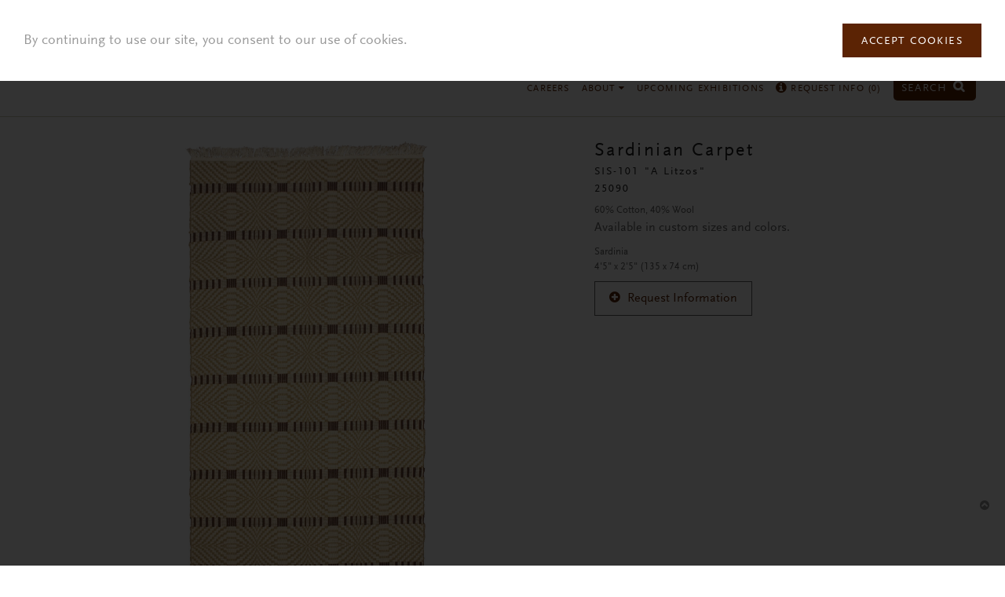

--- FILE ---
content_type: text/html; charset=utf-8
request_url: https://www.fjhakimian.com/carpet/sardinian-carpet-3
body_size: 6845
content:
<!doctype html><html class="no-js" lang="en"><head><meta charset="utf-8" /><meta http-equiv="x-ua-compatible" content="ie=edge"> <!--[if IE]><![endif]--><meta charset="utf-8" /><link rel="shortcut icon" href="https://www.fjhakimian.com/sites/fjhakimian/files/logo-icon.png" type="image/png" /><meta name="viewport" content="width=device-width" /><meta name="p:domain_verify" content="e28341b943cc512b68c781edc8614772" /><meta name="description" content="60% Cotton, 40% Wool Sardinia" /><meta name="generator" content="Drupal 7 (https://www.drupal.org)" /><link rel="image_src" href="https://www.fjhakimian.com/sites/fjhakimian/files/25090-FJ%20Hakimian.jpg" /><link rel="canonical" href="https://www.fjhakimian.com/carpet/sardinian-carpet-3" /><link rel="shortlink" href="https://www.fjhakimian.com/node/2138" /><title>Sardinian Carpet | FJ Hakimian</title> <!--[if lt IE 9]><script src="http://html5shiv.googlecode.com/svn/trunk/html5.js"></script><![endif]--><meta name="facebook-domain-verification" content="bdta7rmtm8q70ls45de931t1uzkq0y" /><script>
;(function() {
var script = document.createElement('script');
script.id = '6e33311e-8219-4a9d-be4d-595802999bd1';
script.type = 'module';
script.src = 'https://pageimprove.io';
document.head.appendChild(script);
})()
</script></head><body class="html not-front not-logged-in two-sidebars page-node page-node- page-node-2138 node-type-carpet" ><div class="skip-link"> <a href="#main-content" class="element-invisible element-focusable">Skip to main content</a></div><div class="off-canvas-wrap" data-offcanvas><div class="inner-wrap"><div role="document" class="page"> <header role="banner"><div class="wrapper"> <section class="block block-fjhakimian-general"><div class="row"><div class="columns large-3 medium-3 small-9 logos"> <a href="/"><img class="logo-icon" src="https://www.fjhakimian.com/sites/fjhakimian/themes/fjhakimian/img/logo-icon.png" alt="" /><img src="https://www.fjhakimian.com/sites/fjhakimian/themes/fjhakimian/img/logo.png" alt="" /></a></div><div class="columns large-9 medium-9 small-3"><ul class="right desktop-menu"><li class="has-dropdown mlid-627"> <a href="/custom-carpets">Custom Carpets <i class="fa fa-caret-down"></i></a><ul class="dropdown"><li class=""> <a href="http://www.fjhakimian.com/custom/modern-20th-century">Modern &amp; 20th Century</a></li><li class=""> <a href="http://www.fjhakimian.com/node/5?tid=67">Swedish Inspired</a></li><li class=""> <a href="https://fjhakimian.com/node/5?tid=127">Traditional Designs</a></li><li class=""> <a href="http://fjhakimian.com/node/5?tid=90">Mohair</a></li><li class=""> <a href="http://fjhakimian.com/node/5?tid=77">Woven Mats</a></li><li class=""> <a href="http://www.fjhakimian.com/node/5?tid=66">Moroccan Designs</a></li><li class=""> <a href="https://fjhakimian.com/node/5?tid=128">Soumak</a></li><li class=""> <a href="http://www.fjhakimian.com/node/5?tid=113">Sardinian</a></li><li class=""> <a href="http://www.fjhakimian.com/node/5?tid=114">Lake Como</a></li><li class=""> <a href="https://www.fjhakimian.com/node/5?tid=123">Spanish</a></li><li class=""> <a href="http://fjhakimian.com/node/5?tid=111">Wool</a></li><li class=""> <a href="http://fjhakimian.com/node/5?tid=117">South American</a></li><li class=""> <a href="http://www.fjhakimian.com/node/5?tid=115">Sustainable</a></li><li class=""> <a href="https://www.fjhakimian.com/custom-carpets?tid=136">Indoor &amp; Outdoor</a></li><li class=""> <a href="https://www.fjhakimian.com/node/5?tid=141">In Stock - Modern &amp; 20th C.</a></li><li class=""> <a href="https://www.fjhakimian.com/node/5?tid=142">In Stock - Swedish Inspired</a></li><li class=""> <a href="https://www.fjhakimian.com/node/5?tid=143">In Stock - Traditional Design</a></li><li class=""> <a href="https://www.fjhakimian.com/node/5?tid=145">In Stock</a></li></ul></li><li class="has-dropdown mlid-628"> <a href="/vintage-carpets">Vintage Carpets <i class="fa fa-caret-down"></i></a><ul class="dropdown"><li class=""> <a href="http://www.fjhakimian.com/vintage-carpets?tid=70,69">Scandinavian</a></li><li class=""> <a href="/designers">Designers</a></li><li class=""> <a href="http://www.fjhakimian.com/vintage-carpets?tid=71">Vintage Kilim Compositions</a></li><li class=""> <a href="http://www.fjhakimian.com/vintage-carpets?tid=48">20th Century European</a></li><li class=""> <a href="https://www.fjhakimian.com/vintage-carpets?tid=49">Moroccan Carpets</a></li><li class=""> <a href="http://www.fjhakimian.com/vintage-carpets?tid=68">Tuareg Mats</a></li><li class=""> <a href="http://www.fjhakimian.com/vintage-carpets?tid=121">Oversize</a></li><li class=""> <a href="https://www.fjhakimian.com/vintage-carpets?tid=139">Runner</a></li></ul></li><li class="has-dropdown mlid-398"> <a href="/antique-rugs">Antique Rugs <i class="fa fa-caret-down"></i></a><ul class="dropdown"><li class=""> <a href="https://www.fjhakimian.com/antique-rugs?tid=94">European</a></li><li class=""> <a href="https://www.fjhakimian.com/antique-rugs?tid=124">Caucasian</a></li><li class=""> <a href="http://www.fjhakimian.com/antique-rugs?tid=52">Chinese</a></li><li class=""> <a href="http://www.fjhakimian.com/antique-rugs?tid=53">Indian</a></li><li class=""> <a href="http://www.fjhakimian.com/antique-rugs?tid=55">Persian </a></li><li class=""> <a href="http://www.fjhakimian.com/antique-rugs?tid=56">Russian</a></li><li class=""> <a href="http://www.fjhakimian.com/antique-rugs?tid=61">Turkish</a></li><li class=""> <a href="https://www.fjhakimian.com/antique-oversize-rugs">Oversize</a></li><li class=""> <a href="https://www.fjhakimian.com/antique-rugs?tid=138">Runner</a></li></ul></li><li class="has-dropdown mlid-748"> <a href="http://fjhakimian.com/tapestries-wall-hangings?tid=72">Tapestries <i class="fa fa-caret-down"></i></a><ul class="dropdown"><li class=""> <a href="http://fjhakimian.com/tapestries-wall-hangings?tid=72">20th Century Wall Hangings &amp; Tapestries</a></li><li class=""> <a href="http://fjhakimian.com/tapestries-wall-hangings?tid=60">Period Tapestries from 16th to 19th Century</a></li></ul></li><li class="has-dropdown mlid-1385"> <a href="https://www.fjhakimian.com/custom-upholstery-fabrics-and-curtains">Upholstery Fabrics & Curtains <i class="fa fa-caret-down"></i></a><ul class="dropdown"><li class=""> <a href="https://www.fjhakimian.com/custom-upholstery-fabrics-and-curtains?tid=7">Upholstery Fabrics</a></li><li class=""> <a href="https://www.fjhakimian.com/custom-upholstery-fabrics-and-curtains?tid=92">Lake Como Drapes</a></li><li class=""> <a href="https://www.fjhakimian.com/custom-upholstery-fabrics-and-curtains?tid=91">Curtains</a></li><li class=""> <a href="https://www.fjhakimian.com/custom-upholstery-fabrics-and-curtains?tid=6">Sheers &amp; Curtains</a></li><li class=""> <a href="https://www.fjhakimian.com/custom-upholstery-fabrics-and-curtains?tid=137">In Stock</a></li></ul></li><li class="has-dropdown mlid-1384"> <a href="https://www.fjhakimian.com/custom-wallcovering-shade">Wallcoverings & Shades <i class="fa fa-caret-down"></i></a><ul class="dropdown"><li class=""> <a href="https://www.fjhakimian.com/custom-wallcovering-shade?tid=116">Custom Shade</a></li><li class=""> <a href="https://www.fjhakimian.com/custom-wallcovering-shade?tid=75">Custom Woven Wallcovering</a></li></ul></li><li class="has-dropdown mlid-1445"> <a href="/collaborations">Collaborations <i class="fa fa-caret-down"></i></a><ul class="dropdown"><li class=""> <a href="/collaborations/hamrei-x-fj-hakimian">Hamrei</a></li><li class=""> <a href="/collaborations/juan-montoya-fj-hakimian">Juan Montoya</a></li><li class=""> <a href="/collaborations/tatinoya-x-fj-hakimian">Tatinoya</a></li><li class=""> <a href="/collaborations/cipango-washi-paper">CIPANGO WASHI PAPER</a></li></ul></li><li class="has-dropdown mlid-1461"> <a href="/mechanical-looms">Mechanical Looms <i class="fa fa-caret-down"></i></a><ul class="dropdown"><li class=""> <a href="https://www.fjhakimian.com/mechanical-looms-curtains">Curtains</a></li><li class=""> <a href="/upholstery">Upholstery</a></li></ul></li><li class="mlid-1457"> <a href="https://www.fjhakimian.com/leathers">Leather</a></li><li class="mlid-1393"> <a href="https://www.fjhakimian.com/accessories">Accessories</a></li><li class="mlid-1465"> <a href="/furniture">Furniture</a></li><li class="mlid-395"> <a href="/new-arrivals">New Arrivals</a></li><li class="mlid-1413"> <a href="/careers">Careers</a></li><li class="has-dropdown mlid-484"> <a href="/our-story">About <i class="fa fa-caret-down"></i></a><ul class="dropdown"><li class=""> <a href="/our-story">Our Story</a></li><li class=""> <a href="/press">Press/Media</a></li><li class=""> <a href="/contact">Contact</a></li><li class=""> <a href="http://www.fjhakimian.com/blog">Blog</a></li><li class=""> <a href="/terms-conditions">Terms &amp; Conditions</a></li></ul></li><li class="mlid-1426"> <a href="https://www.fjhakimian.com/upcoming-exhibitions">Upcoming Exhibitions</a></li><li class="mlid-407"> <a href="/request-info"><i class="fa fa-info-circle"></i> Request Info (<span class="request-total">0</span>)</a></li><li class="search"> <a href="/find" style="font-size: 0.8rem;margin-right: 4px;">Search <i class="fa fa-search"></i></a></li></ul> <span class="open-menu right-off-canvas-toggle"> <i class="fa fa-bars"></i> </span> <span class="open-search open-search-mobile"> <a href="/find" style="color: #5b2304;"><i class="fa fa-search"></i></a> </span></div></div> </section> <section class="block block-fjhakimian-general"><div class="search-box"><div class="inner-search"><form accept-charset="UTF-8" method="get" action="/find" class="search-form"> <i class="fa fa-times"></i> <input type="text" class="form-text" maxlength="255" placeholder="Enter search word" name="keyword"> <input type="submit" class="form-submit right" value="Search" name="op"></form></div></div> </section></div> </header> <main role="main"> <section class="block block-fjhakimian-general"><div class="product-details"><div class="spinner-container"><div class="spinner"></div></div><div class="content"><div class="row"><div class="columns large-7 medium-8"><div class="zoom-additional"><div class="additional-images"><p>additional</p></div><div class="zoom-container"><div class="zoom-image-spinner spinner"></div><div class="zoom-image-container"> <img src="" alt="" class="zoom-image"></div><p class="notice">Tap anywhere to exit zoom.</p></div></div><div class="related clearfix"><h3>You may also like</h3><div class="related-items"><div class="left left0" data-related-nid="" data-related-title="" data-related-url=""> <img src="" alt=""><h4> <span class="carpet-reference"></span> <span class="carpet-title"></span></h4></div><div class="left left1" data-related-nid="" data-related-title="" data-related-url=""> <img src="" alt=""><h4> <span class="carpet-reference"></span> <span class="carpet-title"></span></h4></div><div class="left left2" data-related-nid="" data-related-title="" data-related-url=""> <img src="" alt=""><h4> <span class="carpet-reference"></span> <span class="carpet-title"></span></h4></div></div></div></div><div class="columns large-5 medium-4 details"><h3> <span class="title"></span> <span class="subtitle"></span> <span class="reference"></span></h3><div class="description"></div><div class="size"></div><div class="circa-dimensions"><div class="circa"></div><div class="dimensions"></div></div><div class="status"> <span></span></div><div class="stock"> <span class="in-stock">In stock</span> <span class="in-stock-label">Please contact us for more information.</span></div><div class="request-go"><div class="request-info-container"><div class="request-info" data-nid=""> <i class="fa fa-plus-circle"></i> <span class="request">Request Information</span> <span class="added">Added <i class="fa fa-times-circle"></i></span></div></div><p class="go">Please proceed to <a href="/request-info">Request Info</a> page.</p></div><div class="additional-description"></div><div class="people clearfix"><div class="person clearfix"><div class="image"> <a href="#"><img class="image" src="" alt=""></a></div><div class="caption"><h5></h5><h4 class="name"></h4></div></div><div class="person clearfix"><div class="image"> <a href="#"><img class="image" src="" alt=""></a></div><div class="caption"><h5></h5><h4 class="name"></h4></div></div></div></div></div><div class="view-all"> View all carpets <i class="fa fa-chevron-circle-down"></i></div></div></div><div class="modals"><div id="person-modal-0" class="reveal-modal medium person-modal" data-reveal aria-labelledby="modalTitle" aria-hidden="true" role="dialog"><h2 class="name">designer name</h2><div class="bio"></div> <a class="close-reveal-modal" aria-label="Close">&#215;</a></div><div id="person-modal-1" class="reveal-modal medium person-modal" data-reveal aria-labelledby="modalTitle" aria-hidden="true" role="dialog"><h2 class="name">weaver name.</h2><div class="bio"></div> <a class="close-reveal-modal" aria-label="Close">&#215;</a></div></div> </section><div class="wrapper"><div class="row"><div class="columns"> <a id="main-content"></a><h1 id="page-title" class="title">Sardinian Carpet</h1> <article id="node-2138" class="node node-carpet node-promoted" data-nid="2138"><div class="posted"> Submitted by <span class="username">siteadmin</span> on Wed, 2018-04-04 13:59</div><div class="field field-name-body field-type-text-with-summary field-label-hidden"><div class="field-items"><div class="field-item even"><p>60% Cotton, 40% Wool</p></div></div></div><div class="field field-name-field-new field-type-list-boolean field-label-above"><div class="field-label">New Arrival:&nbsp;</div><div class="field-items"><div class="field-item even"></div></div></div><div class="field field-name-field-design-inspirations field-type-taxonomy-term-reference field-label-above"><div class="field-label">Design Inspirations:&nbsp;</div><div class="field-items"><div class="field-item even"><a href="/custom/sardinian">Sardinian</a></div></div></div><div class="field field-name-field-image field-type-image field-label-above"><div class="field-label">Image:&nbsp;</div><div class="field-items"><div class="field-item even"><img src="https://www.fjhakimian.com/sites/fjhakimian/files/25090-FJ%20Hakimian.jpg" width="1548" height="3000" alt="25090 | SIS-102 Design | Custom Sardinian Carpet | FJ Hakimian | Carpet Gallery in NYC" title="25090 | SIS-102 Design | Custom Sardinian Carpet | FJ Hakimian | Carpet Gallery in NYC" /></div></div></div><div class="field field-name-field-custom-woven-fabrics field-type-list-boolean field-label-above"><div class="field-label">Custom Woven Fabrics:&nbsp;</div><div class="field-items"><div class="field-item even"></div></div></div><div class="field field-name-field-custom-carpets field-type-list-boolean field-label-above"><div class="field-label">Custom Carpets:&nbsp;</div><div class="field-items"><div class="field-item even"></div></div></div><div class="field field-name-field-antique-vintage field-type-list-boolean field-label-above"><div class="field-label">Antique &amp; Vintage:&nbsp;</div><div class="field-items"><div class="field-item even"></div></div></div><div class="field field-name-field-subtitle field-type-text field-label-above"><div class="field-label">Subtitle:&nbsp;</div><div class="field-items"><div class="field-item even">SIS-101 &quot;A Litzos&quot;</div></div></div><div class="field field-name-field-width-ft field-type-number-float field-label-above"><div class="field-label">Width (FT):&nbsp;</div><div class="field-items"><div class="field-item even">2.00</div></div></div><div class="field field-name-field-width-in field-type-number-float field-label-above"><div class="field-label">Width (IN):&nbsp;</div><div class="field-items"><div class="field-item even">5.00</div></div></div><div class="field field-name-field-length-ft field-type-number-float field-label-above"><div class="field-label">Length (FT):&nbsp;</div><div class="field-items"><div class="field-item even">4.00</div></div></div><div class="field field-name-field-length-in field-type-number-float field-label-above"><div class="field-label">Length (IN):&nbsp;</div><div class="field-items"><div class="field-item even">5.00</div></div></div><div class="field field-name-field-size-comment field-type-text field-label-above"><div class="field-label">Size Comment:&nbsp;</div><div class="field-items"><div class="field-item even">Available in custom sizes and colors.</div></div></div><div class="field field-name-field-origin field-type-text field-label-above"><div class="field-label">Country of Origin:&nbsp;</div><div class="field-items"><div class="field-item even">Sardinia</div></div></div><div class="field field-name-field-signature-series field-type-list-boolean field-label-above"><div class="field-label">Signature Series:&nbsp;</div><div class="field-items"><div class="field-item even"></div></div></div><div class="field field-name-field-reference-number field-type-text field-label-above"><div class="field-label">Reference Number:&nbsp;</div><div class="field-items"><div class="field-item even">25090</div></div></div><div class="field field-name-field-antique-rugs field-type-list-boolean field-label-above"><div class="field-label">Antique Rugs:&nbsp;</div><div class="field-items"><div class="field-item even"></div></div></div><div class="field field-name-field-vintage-carpets field-type-list-boolean field-label-above"><div class="field-label">Vintage Carpets:&nbsp;</div><div class="field-items"><div class="field-item even"></div></div></div><div class="field field-name-field-curtains field-type-list-boolean field-label-above"><div class="field-label">Curtains:&nbsp;</div><div class="field-items"><div class="field-item even"></div></div></div><div class="field field-name-field-in-stock field-type-list-boolean field-label-above"><div class="field-label">In Stock:&nbsp;</div><div class="field-items"><div class="field-item even"></div></div></div> </article></div></div></div> </main> <footer><div class="wrapper"><div class="row"><div class="columns"> <section class="block block-fjhakimian-general"><div class="row-grid"><div class="columns address"><div class="show-for-large-up"> <span>145 East 57th Street 2nd Floor, New York, NY 10022</span> <br class="hide-for-large-up"> <span>212.371.6900</span> <span><a class="email" href="mailto:fjh@fjhakimian.com">fjh@fjhakimian.com</a></span> <span> Gallery Hours: Monday to Thursday 9:30am to 6:00pm | Friday 9:30am to 3:30pm </span> <br class="hide-for-large-up"> <span><strong>By appointment only</strong></span> <span><a class="email" href="/submit-payment" style="color: red;">Pay Online</a></span></div><div class="hide-for-large-up"> <span>145 East 57th Street 2nd Floor, New York, NY 10022</span> <br> <span>212.371.6900</span> <span><a class="email" href="mailto:fjh@fjhakimian.com">fjh@fjhakimian.com</a></span> <br> <span><a class="email" href="/submit-payment" style="color: red;">Pay Online</a></span> <br> <span> Gallery Hours: <br>Monday to Thursday 9:30am to 6:00pm <br>Friday 9:30am to 3:30pm </span> <br> <span><strong>By appointment only</strong></span> <br><br></div></div><div class="columns icons"> <a href="http://eepurl.com/bBHBg5" class="mailing" target="_blank">Mailing List</a> <a href="https://www.facebook.com/fjhakimian" target="_blank"> <span class="fa-stack fa-lg"> <i class="fa fa-circle fa-stack-2x"></i> <i class="fa fa-facebook fa-stack-1x fa-inverse"></i> </span> </a> <a href="https://twitter.com/FJHakimian?lang=en" target="_blank"> <span class="fa-stack fa-lg"> <i class="fa fa-circle fa-stack-2x"></i> <i class="fa fa-twitter fa-stack-1x fa-inverse"></i> </span> </a> <a href="https://www.pinterest.com/fjhakimian/" target="_blank"> <span class="fa-stack fa-lg"> <i class="fa fa-circle fa-stack-2x"></i> <i class="fa fa-pinterest fa-stack-1x fa-inverse"></i> </span> </a> <a href="https://www.instagram.com/fj_hakimian/" target="_blank"> <span class="fa-stack fa-lg"> <i class="fa fa-circle fa-stack-2x"></i> <i class="fa fa-instagram fa-stack-1x fa-inverse"></i> </span> </a> <a href="https://www.linkedin.com/company/fj-hakimian-llc?trk=tyah&trkInfo=clickedVertical%3Acompany%2CclickedEntityId%3A10229032%2Cidx%3A2-1-2%2CtarId%3A1444322970269%2Ctas%3Afj+hakimian" target="_blank"> <span class="fa-stack fa-lg"> <i class="fa fa-circle fa-stack-2x"></i> <i class="fa fa-linkedin fa-stack-1x fa-inverse"></i> </span> </a></div></div><i class="fa fa-chevron-circle-up back-to-top"></i> </section> <section class="block block-fjhakimian-general"><div class="cookie-agreement hide"><div class="cookie-agreement-content"><p>By continuing to use our site, you consent to our use of cookies.</p><p><a href="#" class="btn">Accept Cookies</a></p></div></div> </section></div></div></div> </footer></div> <section class="block block-fjhakimian-general"><div class="right-off-canvas-menu"><ul><li class="has-dropdown"> <a href="/custom-carpets" class="trigger">Custom Carpets <i class="fa fa-caret-down"></i><i class="fa fa-caret-up"></i></a><ul class="dropdown"><li class=""> <a href="http://www.fjhakimian.com/custom/modern-20th-century">Modern &amp; 20th Century</a></li><li class=""> <a href="http://www.fjhakimian.com/node/5?tid=67">Swedish Inspired</a></li><li class=""> <a href="https://fjhakimian.com/node/5?tid=127">Traditional Designs</a></li><li class=""> <a href="http://fjhakimian.com/node/5?tid=90">Mohair</a></li><li class=""> <a href="http://fjhakimian.com/node/5?tid=77">Woven Mats</a></li><li class=""> <a href="http://www.fjhakimian.com/node/5?tid=66">Moroccan Designs</a></li><li class=""> <a href="https://fjhakimian.com/node/5?tid=128">Soumak</a></li><li class=""> <a href="http://www.fjhakimian.com/node/5?tid=113">Sardinian</a></li><li class=""> <a href="http://www.fjhakimian.com/node/5?tid=114">Lake Como</a></li><li class=""> <a href="https://www.fjhakimian.com/node/5?tid=123">Spanish</a></li><li class=""> <a href="http://fjhakimian.com/node/5?tid=111">Wool</a></li><li class=""> <a href="http://fjhakimian.com/node/5?tid=117">South American</a></li><li class=""> <a href="http://www.fjhakimian.com/node/5?tid=115">Sustainable</a></li><li class=""> <a href="https://www.fjhakimian.com/custom-carpets?tid=136">Indoor &amp; Outdoor</a></li><li class=""> <a href="https://www.fjhakimian.com/node/5?tid=141">In Stock - Modern &amp; 20th C.</a></li><li class=""> <a href="https://www.fjhakimian.com/node/5?tid=142">In Stock - Swedish Inspired</a></li><li class=""> <a href="https://www.fjhakimian.com/node/5?tid=143">In Stock - Traditional Design</a></li><li class=""> <a href="https://www.fjhakimian.com/node/5?tid=145">In Stock</a></li></ul></li><li class="has-dropdown"> <a href="/vintage-carpets" class="trigger">Vintage Carpets <i class="fa fa-caret-down"></i><i class="fa fa-caret-up"></i></a><ul class="dropdown"><li class=""> <a href="http://www.fjhakimian.com/vintage-carpets?tid=70,69">Scandinavian</a></li><li class=""> <a href="/designers">Designers</a></li><li class=""> <a href="http://www.fjhakimian.com/vintage-carpets?tid=71">Vintage Kilim Compositions</a></li><li class=""> <a href="http://www.fjhakimian.com/vintage-carpets?tid=48">20th Century European</a></li><li class=""> <a href="https://www.fjhakimian.com/vintage-carpets?tid=49">Moroccan Carpets</a></li><li class=""> <a href="http://www.fjhakimian.com/vintage-carpets?tid=68">Tuareg Mats</a></li><li class=""> <a href="http://www.fjhakimian.com/vintage-carpets?tid=121">Oversize</a></li><li class=""> <a href="https://www.fjhakimian.com/vintage-carpets?tid=139">Runner</a></li></ul></li><li class="has-dropdown"> <a href="/antique-rugs" class="trigger">Antique Rugs <i class="fa fa-caret-down"></i><i class="fa fa-caret-up"></i></a><ul class="dropdown"><li class=""> <a href="https://www.fjhakimian.com/antique-rugs?tid=94">European</a></li><li class=""> <a href="https://www.fjhakimian.com/antique-rugs?tid=124">Caucasian</a></li><li class=""> <a href="http://www.fjhakimian.com/antique-rugs?tid=52">Chinese</a></li><li class=""> <a href="http://www.fjhakimian.com/antique-rugs?tid=53">Indian</a></li><li class=""> <a href="http://www.fjhakimian.com/antique-rugs?tid=55">Persian </a></li><li class=""> <a href="http://www.fjhakimian.com/antique-rugs?tid=56">Russian</a></li><li class=""> <a href="http://www.fjhakimian.com/antique-rugs?tid=61">Turkish</a></li><li class=""> <a href="https://www.fjhakimian.com/antique-oversize-rugs">Oversize</a></li><li class=""> <a href="https://www.fjhakimian.com/antique-rugs?tid=138">Runner</a></li></ul></li><li class="has-dropdown"> <a href="http://fjhakimian.com/tapestries-wall-hangings?tid=72" class="trigger">Tapestries <i class="fa fa-caret-down"></i><i class="fa fa-caret-up"></i></a><ul class="dropdown"><li class=""> <a href="http://fjhakimian.com/tapestries-wall-hangings?tid=72">20th Century Wall Hangings &amp; Tapestries</a></li><li class=""> <a href="http://fjhakimian.com/tapestries-wall-hangings?tid=60">Period Tapestries from 16th to 19th Century</a></li></ul></li><li class="has-dropdown"> <a href="https://www.fjhakimian.com/custom-upholstery-fabrics-and-curtains" class="trigger">Upholstery Fabrics & Curtains <i class="fa fa-caret-down"></i><i class="fa fa-caret-up"></i></a><ul class="dropdown"><li class=""> <a href="https://www.fjhakimian.com/custom-upholstery-fabrics-and-curtains?tid=7">Upholstery Fabrics</a></li><li class=""> <a href="https://www.fjhakimian.com/custom-upholstery-fabrics-and-curtains?tid=92">Lake Como Drapes</a></li><li class=""> <a href="https://www.fjhakimian.com/custom-upholstery-fabrics-and-curtains?tid=91">Curtains</a></li><li class=""> <a href="https://www.fjhakimian.com/custom-upholstery-fabrics-and-curtains?tid=6">Sheers &amp; Curtains</a></li><li class=""> <a href="https://www.fjhakimian.com/custom-upholstery-fabrics-and-curtains?tid=137">In Stock</a></li></ul></li><li class="has-dropdown"> <a href="https://www.fjhakimian.com/custom-wallcovering-shade" class="trigger">Wallcoverings & Shades <i class="fa fa-caret-down"></i><i class="fa fa-caret-up"></i></a><ul class="dropdown"><li class=""> <a href="https://www.fjhakimian.com/custom-wallcovering-shade?tid=116">Custom Shade</a></li><li class=""> <a href="https://www.fjhakimian.com/custom-wallcovering-shade?tid=75">Custom Woven Wallcovering</a></li></ul></li><li class="has-dropdown"> <a href="/collaborations" class="trigger">Collaborations <i class="fa fa-caret-down"></i><i class="fa fa-caret-up"></i></a><ul class="dropdown"><li class=""> <a href="/collaborations/hamrei-x-fj-hakimian">Hamrei</a></li><li class=""> <a href="/collaborations/juan-montoya-fj-hakimian">Juan Montoya</a></li><li class=""> <a href="/collaborations/tatinoya-x-fj-hakimian">Tatinoya</a></li><li class=""> <a href="/collaborations/cipango-washi-paper">CIPANGO WASHI PAPER</a></li></ul></li><li class="has-dropdown"> <a href="/mechanical-looms" class="trigger">Mechanical Looms <i class="fa fa-caret-down"></i><i class="fa fa-caret-up"></i></a><ul class="dropdown"><li class=""> <a href="https://www.fjhakimian.com/mechanical-looms-curtains">Curtains</a></li><li class=""> <a href="/upholstery">Upholstery</a></li></ul></li><li class=""> <a href="https://www.fjhakimian.com/leathers">Leather</a></li><li class=""> <a href="https://www.fjhakimian.com/accessories">Accessories</a></li><li class=""> <a href="/furniture">Furniture</a></li><li class=""> <a href="/new-arrivals">New Arrivals</a></li><li class=""> <a href="/careers">Careers</a></li><li class="has-dropdown"> <a href="/our-story" class="trigger">About <i class="fa fa-caret-down"></i><i class="fa fa-caret-up"></i></a><ul class="dropdown"><li class=""> <a href="/our-story">Our Story</a></li><li class=""> <a href="/press">Press/Media</a></li><li class=""> <a href="/contact">Contact</a></li><li class=""> <a href="http://www.fjhakimian.com/blog">Blog</a></li><li class=""> <a href="/terms-conditions">Terms &amp; Conditions</a></li></ul></li><li class=""> <a href="https://www.fjhakimian.com/upcoming-exhibitions">Upcoming Exhibitions</a></li><li class=""> <a href="/request-info"><i class="fa fa-info-circle"></i> Request Info (<span class="request-total">0</span>)</a></li></ul></div> </section> <a class="exit-off-canvas"></a></div></div><link type="text/css" rel="stylesheet" href="/sites/fjhakimian/files/advagg_css/css__BJ6Ou6QsBRtnFTmxaakamOIS8n4QswDP2XnnZ1sxtaM__NBuvkP6eInGIkb1aJvUHx5PX79XApuxBDkk_77W5tYk__IjCM47D46WKoD1ytq_icE2uKHHdKr5CU6FA3TL2R8LI.css" media="all" /><link type="text/css" rel="stylesheet" href="/sites/fjhakimian/files/advagg_css/css__MpM8tRVd9Tu6oO7gQyvnJzIepSO5lgMKjrYBNhfK3s8__RYzYtUXbA41-70b9HknETW7QDtKRdx5V8ZLCHU6OBrg__IjCM47D46WKoD1ytq_icE2uKHHdKr5CU6FA3TL2R8LI.css" media="all" /><link type="text/css" rel="stylesheet" href="/sites/fjhakimian/files/advagg_css/css__FhhUGqPTrenHs8LawrLw3RQDU8Hyuwlu_QYfQhc76uo__RwmV9XomN0PBg44NrDfunfTiOTUL-DRX9MRFe4M2hFc__IjCM47D46WKoD1ytq_icE2uKHHdKr5CU6FA3TL2R8LI.css" media="all" /><link type="text/css" rel="stylesheet" href="/sites/fjhakimian/files/advagg_css/css__ihTKwjn_ASmGAdZfB2bvQhbBPeZxJ-UVWsP5WpZIItI__QfrbLY0NmhIwiV0dWUE1mhi-8PGF2LqVjmlJSuFKXWo__IjCM47D46WKoD1ytq_icE2uKHHdKr5CU6FA3TL2R8LI.css" media="screen" /><link type="text/css" rel="stylesheet" href="/sites/fjhakimian/files/advagg_css/css__6rhlVjIDAIl19gI3wT9mBo-yiiEI90mybiOzwplS3zU__LMgBb7koUQERs6ji90iGMMOTPWHeBj8ShS4gngLb-Vc__IjCM47D46WKoD1ytq_icE2uKHHdKr5CU6FA3TL2R8LI.css" media="print" /><link rel="stylesheet" href="//maxcdn.bootstrapcdn.com/font-awesome/4.7.0/css/font-awesome.min.css?ver=4.8.3" type="text/css" media="all" /><script type="text/javascript" src="/sites/fjhakimian/files/advagg_js/js__5R9GnKjiqiVBVphuJoBOwl2SXDFhOHnFx17PZMNTAvk__ruo_ojqvA5H_MwYnstPS7gyNp887FcZC-90K480oXbk__IjCM47D46WKoD1ytq_icE2uKHHdKr5CU6FA3TL2R8LI.js"></script><script type="text/javascript" src="/sites/fjhakimian/files/advagg_js/js__gl1X9q3u2LH6F7dHbElhY8HttNP5T3WtfoqLsRpVTcI__eCjDG0-VnCZiFx1CNXhF-7DZVVMx8Ws3dsX7yWg0gzY__IjCM47D46WKoD1ytq_icE2uKHHdKr5CU6FA3TL2R8LI.js"></script><script type="text/javascript">
<!--//--><![CDATA[//><!--
jQuery.extend(Drupal.settings, {"basePath":"\/","pathPrefix":"","ajaxPageState":{"theme":"fjhakimian","theme_token":"jry9Snr2DL3ZInfNt8r5FL7rBIYkuG36d0Xx30oadJk","css":{"modules\/system\/system.base.css":1,"modules\/system\/system.menus.css":1,"modules\/system\/system.messages.css":1,"modules\/system\/system.theme.css":1,"sites\/all\/modules\/date\/date_api\/date.css":1,"sites\/all\/modules\/date\/date_popup\/themes\/datepicker.1.7.css":1,"modules\/field\/theme\/field.css":1,"modules\/node\/node.css":1,"modules\/search\/search.css":1,"modules\/user\/user.css":1,"sites\/all\/modules\/views\/css\/views.css":1,"sites\/all\/modules\/ctools\/css\/ctools.css":1,"sites\/fjhakimian\/themes\/fjhakimian\/css\/admin.css":1,"sites\/fjhakimian\/themes\/fjhakimian\/css\/foundation.css":1,"sites\/fjhakimian\/themes\/fjhakimian\/css\/normalize.css":1,"sites\/fjhakimian\/themes\/fjhakimian\/css\/main.css":1,"sites\/fjhakimian\/themes\/fjhakimian\/css\/style-more.css":1,"sites\/fjhakimian\/themes\/fjhakimian\/css\/print.css":1},"js":{"sites\/all\/modules\/google_analytics\/googleanalytics.js":1,"https:\/\/www.googletagmanager.com\/gtag\/js?id=G-FC0TK97TEG":1,"sites\/fjhakimian\/themes\/fjhakimian\/js\/foundation.min.js":1,"sites\/fjhakimian\/themes\/fjhakimian\/js\/vendor\/isotope.pkgd.min.js":1,"sites\/fjhakimian\/themes\/fjhakimian\/js\/vendor\/masonry-horizontal.js":1,"sites\/fjhakimian\/themes\/fjhakimian\/js\/vendor\/imagesloaded.pkgd.min.js":1,"sites\/fjhakimian\/themes\/fjhakimian\/js\/vendor\/jquery.zoom.min.js":1,"sites\/fjhakimian\/themes\/fjhakimian\/js\/vendor\/jquery.waypoints.min.js":1,"sites\/fjhakimian\/themes\/fjhakimian\/js\/vendor\/jquery.cookie.js":1,"sites\/fjhakimian\/themes\/fjhakimian\/js\/vendor\/jquery.cycle2.min.js":1,"sites\/fjhakimian\/themes\/fjhakimian\/js\/vendor\/purl.js":1,"sites\/fjhakimian\/themes\/fjhakimian\/js\/main.js":1,"sites\/all\/modules\/jquery_update\/replace\/jquery\/2.1\/jquery.min.js":1,"misc\/jquery-extend-3.4.0.js":1,"misc\/jquery-html-prefilter-3.5.0-backport.js":1,"misc\/jquery.once.js":1,"misc\/drupal.js":1,"sites\/fjhakimian\/themes\/fjhakimian\/js\/vendor\/modernizr.js":1}},"googleanalytics":{"account":["G-FC0TK97TEG","G-6E2N96255K"],"trackOutbound":1,"trackMailto":1,"trackDownload":1,"trackDownloadExtensions":"7z|aac|arc|arj|asf|asx|avi|bin|csv|doc(x|m)?|dot(x|m)?|exe|flv|gif|gz|gzip|hqx|jar|jpe?g|js|mp(2|3|4|e?g)|mov(ie)?|msi|msp|pdf|phps|png|ppt(x|m)?|pot(x|m)?|pps(x|m)?|ppam|sld(x|m)?|thmx|qtm?|ra(m|r)?|sea|sit|tar|tgz|torrent|txt|wav|wma|wmv|wpd|xls(x|m|b)?|xlt(x|m)|xlam|xml|z|zip"}});
//--><!]]>
</script><script type="text/javascript" src="/sites/fjhakimian/files/advagg_js/js__dTRSuW27RiJte-z_L4Px_rno5dZsdWKiU3HtuBiTSmc__qxx0tZ2oz4MKEStUB_CPRHqSQzyJ0TJSjo-52r5f8jw__IjCM47D46WKoD1ytq_icE2uKHHdKr5CU6FA3TL2R8LI.js"></script><script type="text/javascript" async="async" src="https://www.googletagmanager.com/gtag/js?id=G-FC0TK97TEG"></script><script type="text/javascript">
<!--//--><![CDATA[//><!--
window.dataLayer = window.dataLayer || [];function gtag(){dataLayer.push(arguments)};gtag("js", new Date());gtag("set", "developer_id.dMDhkMT", true);gtag("config", "G-FC0TK97TEG", {"groups":"default","anonymize_ip":true});gtag("config", "G-6E2N96255K", {"groups":"default","anonymize_ip":true});
//--><!]]>
</script><script type="text/javascript" src="/sites/fjhakimian/files/advagg_js/js__zTbKPnJiBMfTdoxbMqlO8XmBHuLEnSbyMj8uMS78cwk__MVhI55bqRmNvtm9TYLz23ussBBUOFPYR1shBCpqTWc8__IjCM47D46WKoD1ytq_icE2uKHHdKr5CU6FA3TL2R8LI.js"></script><script>
(function ($, Drupal, window, document, undefined) {
$(document).foundation();
})(jQuery, Drupal, this, this.document);
</script><script>
!function(f,b,e,v,n,t,s)
{if(f.fbq)return;n=f.fbq=function(){n.callMethod?
n.callMethod.apply(n,arguments):n.queue.push(arguments)};
if(!f._fbq)f._fbq=n;n.push=n;n.loaded=!0;n.version='2.0';
n.queue=[];t=b.createElement(e);t.async=!0;
t.src=v;s=b.getElementsByTagName(e)[0];
s.parentNode.insertBefore(t,s)}(window, document,'script',
'https://connect.facebook.net/en_US/fbevents.js');
fbq('init', '321839673146239');
fbq('track', 'PageView');
</script><noscript><img height="1" width="1" style="display:none" src="https://www.facebook.com/tr?id=321839673146239&ev=PageView&noscript=1" /></noscript></body></html>

--- FILE ---
content_type: text/html; charset=UTF-8
request_url: https://www.fjhakimian.com/ajax/carpet/info/2138
body_size: 438
content:
{"nid":"2138","title":"Sardinian Carpet","subtitle":"SIS-101 \"A Litzos\"","reference":"25090","zoom-small":"https:\/\/www.fjhakimian.com\/sites\/fjhakimian\/files\/styles\/zoom-small\/public\/25090-FJ%20Hakimian.jpg?itok=2fracf3G","zoom-large":"https:\/\/www.fjhakimian.com\/sites\/fjhakimian\/files\/styles\/zoom-large\/public\/25090-FJ%20Hakimian.jpg?itok=vJPEJ6sC","description":"<div class=\"field field-name-body field-type-text-with-summary field-label-hidden\"><div class=\"field-items\"><div class=\"field-item even\"><p>60% Cotton, 40% Wool<\/p>\n<\/div><\/div><\/div>","additional-description":"","size":"Available in custom sizes and colors.","stock-status":0,"additional-images":[],"circa":"Sardinia","dimensions":"4'5\" x 2'5\" (135 x 74 cm)","status":"","people":[],"requested":0,"related-products":[{"nid":"2141","image":"https:\/\/www.fjhakimian.com\/sites\/fjhakimian\/files\/styles\/carpet-thumbnail\/public\/25075-FJ%20Hakimian.jpg?itok=bCUFzGbL","title":"Sardinian Carpet","reference":"25075","url":"\/carpet\/sardinian-carpet-6"},{"nid":"2259","image":"https:\/\/www.fjhakimian.com\/sites\/fjhakimian\/files\/styles\/carpet-thumbnail\/public\/57164-IF-Sardinian-Mohair-FJ%20Hakimian.jpg?itok=5fJirioj","title":"Sardinian Carpet","reference":"57164","url":"\/carpet\/sardinian-carpet-52"},{"nid":"2265","image":"https:\/\/www.fjhakimian.com\/sites\/fjhakimian\/files\/styles\/carpet-thumbnail\/public\/IF-Sardinian%20Brown-FJ%20Hakimian.jpg?itok=Ep6GT2X9","title":"Sardinian Carpet","reference":"IF-Sardinian Brown","url":"\/carpet\/sardinian-carpet-58"}]}

--- FILE ---
content_type: application/javascript
request_url: https://www.fjhakimian.com/sites/fjhakimian/files/advagg_js/js__dTRSuW27RiJte-z_L4Px_rno5dZsdWKiU3HtuBiTSmc__qxx0tZ2oz4MKEStUB_CPRHqSQzyJ0TJSjo-52r5f8jw__IjCM47D46WKoD1ytq_icE2uKHHdKr5CU6FA3TL2R8LI.js
body_size: 875
content:
/* Source and licensing information for the line(s) below can be found at https://fjhakimian.com/sites/all/modules/google_analytics/googleanalytics.js. */
(function($){Drupal.googleanalytics={};$(document).ready(function(){$(document.body).bind("mousedown keyup touchstart",function(event){$(event.target).closest("a,area").each(function(){if(Drupal.googleanalytics.isInternal(this.href)){if($(this).is('.colorbox')&&(Drupal.settings.googleanalytics.trackColorbox));else if(Drupal.settings.googleanalytics.trackDownload&&Drupal.googleanalytics.isDownload(this.href)){gtag('event',Drupal.googleanalytics.getDownloadExtension(this.href).toUpperCase(),{event_category:'Downloads',event_label:Drupal.googleanalytics.getPageUrl(this.href),transport_type:'beacon'})}else if(Drupal.googleanalytics.isInternalSpecial(this.href)){var target=this;$.each(Drupal.settings.googleanalytics.account,function(){gtag('config',this,{page_path:Drupal.googleanalytics.getPageUrl(target.href),transport_type:'beacon'})})}}else if(Drupal.settings.googleanalytics.trackMailto&&$(this).is("a[href^='mailto:'],area[href^='mailto:']")){gtag('event','Click',{event_category:'Mails',event_label:this.href.substring(7),transport_type:'beacon'})}else if(Drupal.settings.googleanalytics.trackOutbound&&this.href.match(/^\w+:\/\//i))if(Drupal.settings.googleanalytics.trackDomainMode!==2||(Drupal.settings.googleanalytics.trackDomainMode===2&&!Drupal.googleanalytics.isCrossDomain(this.hostname,Drupal.settings.googleanalytics.trackCrossDomains)))gtag('event','Click',{event_category:'Outbound links',event_label:this.href,transport_type:'beacon'})})});if(Drupal.settings.googleanalytics.trackUrlFragments)window.onhashchange=function(){$.each(Drupal.settings.googleanalytics.account,function(){gtag('config',this,{page_path:location.pathname+location.search+location.hash})})};if(Drupal.settings.googleanalytics.trackColorbox)$(document).bind("cbox_complete",function(){var href=$.colorbox.element().attr("href");if(href)$.each(Drupal.settings.googleanalytics.account,function(){gtag('config',this,{page_path:Drupal.googleanalytics.getPageUrl(href)})})})});Drupal.googleanalytics.isCrossDomain=function(hostname,crossDomains){if(!crossDomains){return false}else return $.inArray(hostname,crossDomains)>-1?true:false};Drupal.googleanalytics.isDownload=function(url){var isDownload=new RegExp("\\.("+Drupal.settings.googleanalytics.trackDownloadExtensions+")([\?#].*)?$","i");return isDownload.test(url)};Drupal.googleanalytics.isInternal=function(url){var isInternal=new RegExp("^(https?):\/\/"+window.location.host,"i");return isInternal.test(url)};Drupal.googleanalytics.isInternalSpecial=function(url){var isInternalSpecial=new RegExp("(\/go\/.*)$","i");return isInternalSpecial.test(url)};Drupal.googleanalytics.getPageUrl=function(url){var extractInternalUrl=new RegExp("^(https?):\/\/"+window.location.host,"i");return url.replace(extractInternalUrl,'')};Drupal.googleanalytics.getDownloadExtension=function(url){var extractDownloadextension=new RegExp("\\.("+Drupal.settings.googleanalytics.trackDownloadExtensions+")([\?#].*)?$","i"),extension=extractDownloadextension.exec(url);return(extension===null)?'':extension[1]}})(jQuery);;
/* Source and licensing information for the above line(s) can be found at https://fjhakimian.com/sites/all/modules/google_analytics/googleanalytics.js. */
;/*})'"*/
